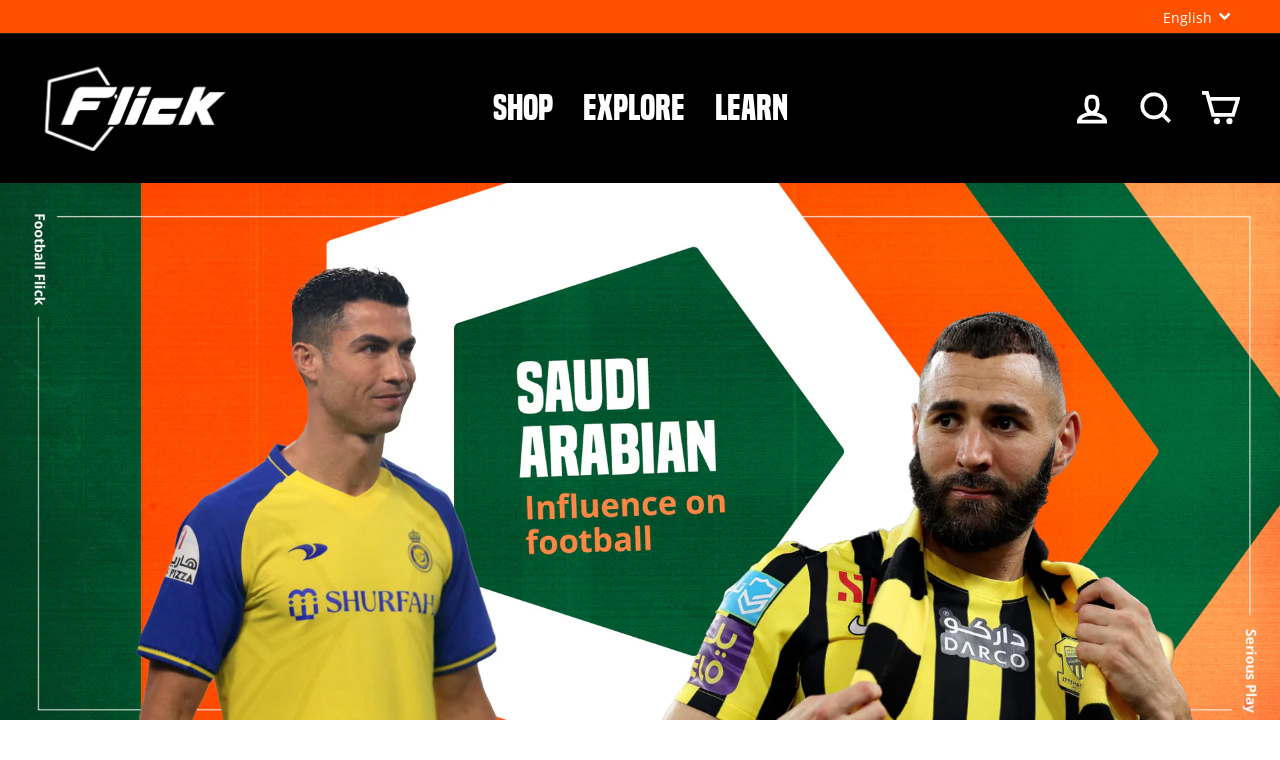

--- FILE ---
content_type: text/css
request_url: https://footballflick.com/cdn/shop/t/32/assets/ff-custom.css?v=103363677057052467941768824018
body_size: 4813
content:
@charset "UTF-8";/*!
  Football Flick Custom css on top of Impulse theme.
*/@font-face{font-family:built_titlingbold;src:url(//footballflick.com/cdn/shop/files/built-titling-webfont.eot?9222);src:url(//footballflick.com/cdn/shop/files/built-titling-webfont.eot?%23iefix&9222) format("embedded-opentype"),url(//footballflick.com/cdn/shop/files/built-titling-webfont.woff2?v=8523462831180587090) format("woff2"),url(//footballflick.com/cdn/shop/files/built-titling-webfont.woff?v=17464841446544915306) format("woff"),url(//footballflick.com/cdn/shop/files/built-titling-webfont.ttf?9222) format("truetype"),url(//footballflick.com/cdn/shop/files/built-titling-webfont.svg%23built_titlingbold?9222) format("svg");font-weight:400;font-style:normal;text-rendering:optimizeLegibility;font-display:swap}h1,.h1,.h2,.h3,.h4,h2,h3,h4,a,.product__price,body .btn,.collection-sidebar__group .collapsible-trigger-btn,.testimonials-slider__text cite,.grid-product__title--heading,.collapsible-trigger-btn--borders,.type-banner p,.type-banner .btn,.scrolling-text span,.hero__top-subtitle,[data-type_product_capitalize=true] .collection-item__title span,[data-type_header_capitalize=true] .type-advanced .rte--strong,[data-type_header_capitalize=true] .type-product .rte--strong,[data-type_header_capitalize=true] .type-sale_collection .rte--strong,.type-advanced .rte--em,.type-product .rte--em,.type-sale_collection .rte--em,.payment-buttons .add-to-cart,.payment-buttons .shopify-payment-button,.payment-buttons .shopify-payment-button__button--unbranded{font-family:built_titlingbold,Arial!important;font-weight:initial!important}body .btn{font-size:33px;color:#fff!important;letter-spacing:0px}.template-index,.site-nav__dropdown,.dark-mode-page,.testimonials-slider__text,.site-nav__dropdown a,.site-nav--has-dropdown.is-focused>a,.site-nav--has-dropdown:hover>a,.background-media-text .background-media-text__text,.dark-mode-page .background-media-text .background-media-text__text{background-color:#000;color:#fff!important}.template-index .grid-product__title,.template-index .article__title,.dark-mode-page .grid-product__title,.dark-mode-page .article__title{color:#fff}.newsletter__input-group .input-group-field{background-color:#fff}.mobile-only{display:none}.site-nav__link--icon .icon{width:40px;height:40px}.shopify-payment-button__button--branded{min-height:65px!important}.shopify-cleanslate span{font-size:28px}body .site-header.active-header{background:#000!important;transition:background .05s ease}body .site-header{transition:background .2s ease}.site-header--stuck .site-header__logo img{width:140px}.megamenu .site-nav__dropdown-link:not(.site-nav__dropdown-link--top-level){font-size:21px}.site-header__search-input{font-size:26px}.feature-row .svg-mask img,. feature-row .svg-mask svg{object-fit:contain!important}.hero__subtitle{max-width:60%;margin:1em auto}.site-header__search-btn--submit .icon,.site-header__search .icon{width:40px;height:40px}.megamenu{padding:60px 0}header{transition:top .3s ease}.nav-up{top:-110px;transition:top .3s ease}.medium-up--one-fifth{width:25%;padding:25px}.grid-product__price--savings{margin-left:5px;white-space:nowrap;background-color:#ff5000;padding:3px 10px;font-size:16px;color:#fff}.grid-product .spr-badge{text-align:left;font-size:20px}.megamenu .h5,.megamenu h5{font-weight:700;font-size:32px;border-bottom:3px solid #464646;letter-spacing:0px;margin-bottom:17px}.site-nav__dropdown a:hover{color:#ff5100}.megamenu{border-bottom:5px solid #ff5100}.site-nav__dropdown-link--second-level{font-size:25px!important;padding:20px;display:block;border-bottom:2px solid #464646}.drawer__contents{padding:2em}.hero__text-content.vertical-bottom{padding-bottom:3em}.flickity-slider .slideshow__slide .hero__text-content.vertical-bottom{padding-bottom:8em}.template-index .index-section--hero .hero .slideshow__slide:before{content:"";position:absolute;left:0;right:0;top:0;height:300px;background:#000;background:-moz-linear-gradient(180deg,rgba(0,0,0,.9150253851540616) 0%,rgba(0,0,0,0) 85%);background:-webkit-linear-gradient(180deg,rgba(0,0,0,.9150253851540616) 0%,rgba(0,0,0,0) 85%);background:linear-gradient(180deg,#000000e9,#0000 85%);filter:progid:DXImageTransform.Microsoft.gradient(startColorstr="#000000",endColorstr="#000000",GradientType=1);z-index:1}.index-section--hero .hero .slideshow__slide:after{content:"";position:absolute;left:0;right:0;bottom:0;height:60%;background:-moz-linear-gradient(top,rgba(0,0,0,0) 0%,rgba(0,0,0,.51) 23%,rgba(0,0,0,1) 99%,rgba(0,0,0,1) 100%);background:-webkit-linear-gradient(top,rgba(0,0,0,0) 0%,rgba(0,0,0,.51) 23%,rgba(0,0,0,1) 99%,rgba(0,0,0,1) 100%);background:linear-gradient(to bottom,#0000,#00000082 23%,#000 99% 100%);filter:progid:DXImageTransform.Microsoft.gradient(startColorstr="#00000000",endColorstr="#000000",GradientType=0);z-index:1}.index-section--hero{position:relative}.hero__top-subtitle{text-transform:uppercase;letter-spacing:0px;font-size:38px;margin-bottom:5px;color:#ff5100}.hero .slideshow__slide .btn{color:#fff!important}[data-bars=true].hero .flickity-page-dots{bottom:52px;height:6px;line-height:6px}[data-bars=true] .flickity-page-dots .dot{position:relative;border-radius:0;width:60px;height:11px}.predictive-results{padding:4em 0;background-color:#f1f1f1;box-shadow:none;color:#000!important}.template-index .predictive-results .grid-product__title{color:#000!important}.predictive-result__layout [data-type-collections],.predictive-result__layout [data-type-pages],.predictive-result__layout [data-type-articles]{display:none!important}body .btn{font-size:33px;color:#fff!important;letter-spacing:0px;background-color:#ff5100;border:0px;padding:10px 25px}[data-center-text=true] .grid-product__meta{text-align:left}[data-type_product_capitalize=true] .grid-product__title{text-transform:uppercase;font-size:40px;letter-spacing:0px;margin-top:10px}.grid-product__price{margin-top:5px;font-size:20px;font-weight:700;font-family:var(--typeBasePrimary),var(--typeBaseFallback)}.collection-item__title--overlaid,.collection-item__title--overlaid-box{display:block;position:absolute;left:0;right:0;background-color:#434343;bottom:0!important;padding:17px}body .collection-image--landscape{padding-top:90%}[data-type_product_capitalize=true] .collection-item__title span{text-transform:uppercase;font-size:30px;letter-spacing:0px;background-color:#434343}.type-advanced .promo-grid__content{padding:3em;width:42%;margin:0;background-color:#000000c2}.type-advanced .promo-grid__content .promo-grid__text{max-width:568px;margin-left:auto;padding-left:3em}.columns-tile .btn{margin-bottom:2em}.type-advanced .rte--em,.type-product .rte--em,.type-sale_collection .rte--em{text-transform:uppercase;letter-spacing:0px;color:#ff5100;font-size:41px;line-height:1.2;margin-bottom:0}.type-advanced .promo-grid__content .promo-grid__text .btn{margin-top:20px}.type-advanced .rte--strong,.type-product .rte--strong{font-size:56px}.hotspots-section{background-color:#151515;padding:1em}.hotspots{position:relative;width:58%;margin-top:1em}[data-center-text=true] .article__grid-meta{text-align:left}.article__date{font-size:17px;font-weight:700;color:#ff5100}.article__title{font-size:31px;line-height:30px}.type-banner p{display:block}.klarna-logo{margin-bottom:6px}.osm-container{font-size:19px;border:2px solid red}.newsletter-section__content{padding-right:20px}.klarna-border{margin:45px 0 5px}.template-article .collection-hero__content:before,.template-article .collection-hero__content:after{background-color:#fff;color:#000!important;display:none}.template-article .collection-hero__content .section-header,.template-article .section-header--hero a{color:#000}.template-article .collection-hero{background-color:#fff}.template-article .social-sharing{padding:49px 0 0;border-top:1px solid black;margin-top:4em}.type-banner__text p{color:#ff5100}.type-banner__text .btn{color:#fff}.type-banner__text p:not(.h3):not(.btn){font-size:50px;color:#fff}.logo-bar__item{flex:0 1 160px;margin:0 41px 0 0}.scrolling-text__inner--right{animation:scrolling-text-right 300.2s linear infinite}.scrolling-text__inner--right span{margin-right:-31px}.footer__title{letter-spacing:0px;font-size:31px;text-transform:none;font-weight:700;color:#ff5100;margin-bottom:6px}.site-footer__linklist a{font-family:var(--typeBasePrimary),var(--typeBaseFallback)!important;font-size:20px;font-size:16px;font-weight:700}.site-footer{border-top:10px solid #ff5100}.footer__small-text{margin-top:2em;padding-top:2em;border-top:2px solid #4d4d4d;font-size:16px;padding-bottom:0}.site-footer .grid{margin-bottom:3em}.product__price{font-size:60px}.product-block--header,.product-block--header h1{margin-bottom:0}.template-product .main-content{background-color:#fff;color:#000!important}.template-product .main-content .index-section--flush{background-color:#fff}.template-product .main-content .text-link{color:#000}.product-block .aos-animate{max-width:79%!important;margin:20px 0!important}.btn,.rte .btn,.shopify-payment-button .shopify-payment-button__button--unbranded,.spr-container .spr-button,.spr-container .spr-summary-actions a{font-size:32px;letter-spacing:0px}body .btn--secondary{border:3px solid black!important;background-color:#fff;color:#000!important}.collapsible-trigger-btn--borders{border:0px;text-align:left!important;letter-spacing:0px!important;padding-left:0!important;font-size:27px;padding-top:20px!important;padding-bottom:20px!important}.collapsible-trigger-btn--borders+.collapsible-content .collapsible-content__inner{border:0px;border-top:3px solid black;padding:32px 0}.template-product .promo-grid__container{display:block}.template-product .collapsible-trigger-btn{font-size:29px}.template-product .template-product .promo-grid__bg{position:relative;height:300px}.template-product .type-advanced .promo-grid__content{width:100%;margin-top:50%}.template-product .promo-grid__bg{height:47%}.template-product .type-advanced .promo-grid__content .promo-grid__text{padding:0}.type-advanced .rte--strong,.type-product .rte--strong{font-size:44px}.testimonial-stars{color:#f7782c}.flickity-slider .testimonials-slide.is-selected .testimonial-stars{font-size:40px}.testimonials-slide .testimonials-slider__text{opacity:.4;border-radius:20px}.testimonials-slide.is-selected .testimonials-slider__text{transform:scale(1.2);opacity:1}.product__thumb-item .image-wrap{margin-bottom:0!important}.product-main-slide .image-wrap{margin-bottom:1em!important}.product__thumbs--below{margin-top:0}.testimonials-slider__text cite{font-size:20px;margin-top:26px}.testimonials-slider__text .rte-setting{padding:10px 30px;font-style:italic}.template-product .grid-product__title{color:#000!important}.template-product .index-section{margin:0;padding:40px 0}.modal-open .modal .modal__inner{animation:modal-open .5s forwards;background-color:#fff;color:#000}.quick-product__btn{bottom:20px;left:20px;right:20px;font-size:20px}.medium-up--four-fifths{width:73%;padding-left:5em}[data-type_product_capitalize=true] .collection-item__title span{text-transform:uppercase;font-size:29px;letter-spacing:0px;background-color:#161616;color:#fff}.collapsible-trigger-btn{text-transform:uppercase;letter-spacing:0px;font-size:19px}body .collection-hero__content:before{background:#000;background:-moz-linear-gradient(180deg,rgba(0,0,0,.9150253851540616) 0%,rgba(0,0,0,0) 85%);background:-webkit-linear-gradient(180deg,rgba(0,0,0,.9150253851540616) 0%,rgba(0,0,0,0) 85%);background:linear-gradient(180deg,#000000e9,#0000 85%);filter:progid:DXImageTransform.Microsoft.gradient(startColorstr="#000000",endColorstr="#000000",GradientType=1);opacity:.8}body .collection-hero__content:after{content:"";position:absolute;top:0;right:0;bottom:0;left:0;z-index:auto;background:#000;background:-moz-linear-gradient(0deg,rgba(0,0,0,.9150253851540616) 0%,rgba(0,0,0,0) 85%);background:-webkit-linear-gradient(0deg,rgba(0,0,0,.9150253851540616) 0%,rgba(0,0,0,0) 85%);background:linear-gradient(0deg,#000000e9,#0000 85%);filter:progid:DXImageTransform.Microsoft.gradient(startColorstr="#000000",endColorstr="#000000",GradientType=1);opacity:.8}.collection-hero__content{align-items:center;text-align:center}.collection-hero__content .page-width{z-index:99}.collection-sidebar__group .collapsible-trigger-btn{font-size:35px}.collection-sidebar__group{border-bottom:2px solid black;border-top:0px}.search-bar--page{max-width:100%;margin-top:-15px;border:2px solid white}body .btn--secondary:hover{background-color:#ff5100}.article__date{font-size:17px;font-family:built_titlingbold,Arial!important}.article__date a:last-child{padding-right:10px}.template-article .collection-hero{height:initial;width:1400px;display:block;max-width:100%;margin:auto}.template-article .collection-hero__content{position:relative;top:20px}.rte.collection__description{margin-bottom:45px;font-size:20px;font-style:italic;margin-top:2em}.grid-product__tag.grid-product__tag--sold-out{font-size:20px;padding:20px;background-color:#ff5100;color:#fff}.modal__inner .newsletter__input-group .input-group-field{background-color:#fff;padding-left:10px}.article__body{font-size:20px}.social-sharing__title{font-size:28px}.section-header .article__date{font-size:24px}.template-article .section-header--hero .section-header__title{font-size:57px}.page-width--narrow{padding-top:30px!important}[data-type_header_capitalize=true] .collection-item__title--heading{text-transform:uppercase;padding:20px 10px;background-color:#161616;margin:0}.background-media-text .background-media-text__aligner{margin:0;position:absolute;bottom:0;padding:1em 2em;background-color:#000;width:52%}.background-media-text .background-media-text__inner{position:absolute;z-index:2;width:100%;height:100%;max-width:1256px;margin:auto;right:0;left:0}.background-media-text .background-media-text__text{width:100%}.grid__item .btn--secondary.btn--small{font-size:24px}.grid__item--sidebar{padding-top:0}.section--divider{border:0px}.label,label:not(.variant__button-label):not(.text-label),.ajaxcart__subtotal{letter-spacing:0px!important}.flickity-enabled.is-draggable .flickity-viewport{margin-bottom:3em}.testimonials-slider{padding-bottom:3em}header.site-header--stuck{padding:0}header.site-header--stuck .site-nav__link{font-size:29px}.logo-bar__item{flex:0 1 160px;max-width:12.2%;margin:0% 1%}.logo-section h2{display:block;text-align:center}.logo-section .btn{float:right}body .index-section{padding:75px 0;margin:0}.grid-tile .image-wrap{margin-bottom:30px!important}.collection-filter{border-bottom:2px solid black;margin-bottom:2em;font-size:22px;padding-bottom:.5em}.collection-filter select{display:block;width:100%;border-width:2px;font-size:19px;height:52px}.collection-filter__item--sort{flex:0 1 69%}.tag__text{font-size:14px}.collapsible-content__inner ul{border-top:2px solid white;padding-bottom:29px;margin:0 0 0 15px;padding-top:10px}footer .collapsible-content__inner ul{border-top:0px;padding-bottom:29px;margin:0;padding-top:0}.subheading{text-transform:uppercase;letter-spacing:0px;font-weight:700;font-family:built_titlingbold,Arial!important;color:#ff5100;font-size:31px!important;line-height:31px}.hide-head{opacity:0!important;transition:all .2s ease!important}.show-head{opacity:1!important;transition:all .2s ease!important}.newsletter__input-group{width:100%;max-width:100%;background-color:#000;color:#000;margin-top:25px}.newsletter__input-group .input-group-field{border:2px solid #595959;border-right:0px;padding-left:20px}.type-advanced .promo-grid__content{padding:2em;width:100%;opacity:0;transition:opacity .3s ease}.type-advanced .promo-grid__content .promo-grid__text{padding-left:0}.type-advanced .promo-grid__content .promo-grid__text .rte--em{font-size:21px}.promo-grid__container:hover .promo-grid__content{display:block;opacity:1;transition:opacity .3s ease}.scrolling-text{overflow:hidden;background-color:#131313;padding:10px}.scrolling-text__inner{animation:scrolling-text 700s linear infinite!important}.grid__item--sidebar{top:15px!important}label.tag__checkbox-wrapper{font-size:14px}.tag__checkbox:before{width:20px;height:20px;border-width:2px}.site-header{background:#000}.hero__text-content.vertical-center{vertical-align:bottom;padding-bottom:3em}.video-parent-section.hero .hero__text-wrap:before{content:"";position:absolute;left:0;right:0;bottom:0;height:36vh;background:-moz-linear-gradient(top,rgba(0,0,0,0) 0%,rgba(0,0,0,.51) 23%,rgba(0,0,0,1) 99%,rgba(0,0,0,1) 100%);background:-webkit-linear-gradient(top,rgba(0,0,0,0) 0%,rgba(0,0,0,.51) 23%,rgba(0,0,0,1) 99%,rgba(0,0,0,1) 100%);background:linear-gradient(to bottom,#0000,#00000082 23%,#000 99% 100%);filter:progid:DXImageTransform.Microsoft.gradient(startColorstr="#00000000",endColorstr="#000000",GradientType=0);z-index:1}.hero--750px{height:650px}.hero--100vh{height:86vh}.template-index .hero--100vh{height:100vh}.hotspots-section,.hotspots-section .grid-product__title{color:#fff!important}.grid-search__page-content{font-family:var(--typeBasePrimary),var(--typeBaseFallback)}.h4,h4{text-transform:uppercase;letter-spacing:0px;font-size:23px}@media only screen and (max-width: 1180px){.site-header .site-header__logo img,.is-light .site-header__logo .logo--inverted{width:120px!important}.tag__checkbox:before{border-color:#fff}.site-nav__link--icon+.site-nav__link--icon.medium-up--hide{display:inline-block!important}.hero{min-height:600px}.site-header{padding:20px 0}.page-width .hotspots__content{padding:0}body .index-section{padding:75px 0;margin:0}.grid__item{padding-left:20px}.background-media-text__container,.background-media-text__video{position:relative;height:500px}.medium-up--one-third{width:33%;margin-bottom:3em!important;min-height:1px}.grid__item .small--one-third,.grid__item .small--two-thirds{width:100%!important}.faux-select,body,button,input,select,textarea{font-size:15px}.grid__item .btn--secondary.btn--small{font-size:19px}.promo-grid .flex-grid--gutters .flex-grid__item{max-width:50%}::-webkit-scrollbar{width:10px;background-color:#181818}::-webkit-scrollbar-track{background:#474747}::-webkit-scrollbar-thumb{background:#ff5000}::-webkit-scrollbar-thumb:hover{background:#555}.drawer__scrollable{padding-right:20px!important}.hotspot-content__block .grid-product__link{background-color:#000}.hotspots{width:100%;margin-bottom:2em}.background-media-text .background-media-text__inner{position:relative}.background-media-text .background-media-text__aligner{width:70%}.site-footer{text-align:left!important;padding:20px}[data-center-text=true] .footer__title{text-align:left;width:95%}header.site-header--stuck{padding:15px}.mobile-nav__link--top-level{font-size:1.1em;padding:20px;font-size:30px}.drawer__close-button .icon{height:50px;width:50px}.mobile-nav__link--top-level{font-size:30px!important}.drawer__header{border:0px}.drawer__fixed-header{height:80px;overflow:visible;padding:0;border-bottom:2px solid #565656}.mobile-nav__toggle .faux-button,.mobile-nav__toggle button{padding:0 40px}.mobile-nav__has-sublist .collapsible-trigger__icon{right:39px}.collapsible-trigger__icon .icon{display:block;width:15px;height:15px}.mobile-nav__sublist .mobile-nav__link{border-bottom:2px solid #262626}.mobile-nav__child-item:last-child{border-bottom:0px}.mobile-nav__grandchildlist .mobile-nav__link{padding:11px 35px!important;border-bottom:2px solid #262626}.mobile-nav__grandchildlist{padding:20px 0;margin-bottom:0}.mobile-nav__sublist .mobile-nav__link{font-size:20px;padding-top:15px;padding-bottom:15px}.collapsible-trigger__icon--circle{border-radius:0;border:0px}.collection-hero{height:350px}.medium-up--four-fifths{width:98%}.collection-filter{border-bottom:2px solid black;font-size:22px;background-color:#f5f5f5;text-align:center;padding:30px 20px 10px;border:0px;margin-bottom:25px;top:0!important}.collection-filter__item--sort{flex:0 1 49%}.collection-filter .btn{color:#000!important}.collection-filter .btn,.collection-filter select{height:53px;border:2px solid black!important;font-size:21px!important;border:0px;font-family:built_titlingbold,Arial!important}.collection-grid__wrapper .grid__item{margin:2.5%;width:45%}.collection-sidebar__group .collapsible-trigger-btn{width:94%}label.tag__checkbox-wrapper,.tag__text{font-size:18px}.rte.collection__description{margin-bottom:45px;font-size:18px;font-style:italic;margin-top:0}.collection-hero .h1,.collection-hero h1{font-size:70px}.index-section--hero .hero .slideshow__slide:after{height:44vh}.product-block .aos-animate{width:70%;padding:10px 0!important;max-width:100%!important;margin:auto!important}.product-single__meta .rte,.product__policies{font-size:17px;text-align:center}.collapsible-trigger-btn--borders+.collapsible-content .collapsible-content__inner{text-align:left}.testimonials-section{padding:4em 5em 3em!important}.product__photo-zoom{border-radius:0!important}.mobile-nav__child-item .collapsible-trigger{color:inherit;position:relative;border-bottom:2px solid #262626}.mobile-nav__child-item .collapsible-trigger__icon{margin-right:28px}.collapsible-content__inner ul ul{border:0px}.hotspot-content__block .grid-product__link{background-color:#151515}.hotspot-content__block .grid-product__title{margin-top:0}}@media only screen and (max-width: 768px){.grid-overflow-wrapper .grid__item{width:75%;flex:none}.section-header--with-link .section-header__link{display:none}.background-media-text__container,.background-media-text__video{height:300px}.medium-up--one-third{width:100%}.background-media-text .background-media-text__aligner{width:100%;position:relative}.hero{min-height:400px}.hero__subtitle{font-size:17px;margin:20px auto;width:90%;display:block;vertical-align:middle}body .btn{font-size:24px}.scrolling-text span{font-size:24px!important}body .index-section{padding:30px 0;margin:0}.hide-on-mobile{display:none}.mobile-only{display:block}.mobile-nav__link--top-level{padding:20px 0}.mobile-nav__item:after{display:none}.mobile-nav li{border-bottom:1px solid #565656}.mobile-nav li ul li,.mobile-nav li ul li ul li{border-bottom:0px}.mobile-nav li ul,.mobile-nav li ul li ul{margin:0}.mobile-nav li ul li ul{padding-left:10px}.mobile-nav__grandchildlist .mobile-nav__link{padding:11px 20px!important;border-bottom:2px solid #262626}.site-header__search-input{border:0;width:100px;flex:1 1 auto;font-size:21px!important}.site-header{padding:20px 10px}.hero__title{font-size:52px!important;line-height:52px!important}.index-section--hero .hero .slideshow__slide:after{height:78%;background:-moz-linear-gradient(top,rgba(0,0,0,0) 0%,rgba(0,0,0,0) 20%,rgba(0,0,0,1) 49%,rgba(0,0,0,1) 100%);background:-webkit-linear-gradient(top,rgba(0,0,0,0) 0%,rgba(0,0,0,0) 20%,rgba(0,0,0,1) 49%,rgba(0,0,0,1) 100%);background:linear-gradient(to bottom,#0000 0% 20%,#000 49% 100%);filter:progid:DXImageTransform.Microsoft.gradient(startColorstr="#00000000",endColorstr="#000000",GradientType=0)}[data-type_product_capitalize=true] .grid-product__title{font-size:25px}.grid-overflow-wrapper .grid-product__price,.grid-overflow-wrapper .grid__item,.grid-product__price{font-size:16px}.grid-product__tag.grid-product__tag--sold-out{font-size:15px;padding:9px;background-color:#ff5100;color:#fff}.promo-grid .flex-grid--gutters .flex-grid__item{max-width:100%}.type-banner__text p:not(.h3):not(.btn){font-size:36px;color:#fff}.h1{font-size:40px}.logo-bar__item{max-width:21%}.logo-section{padding-bottom:30px}.logo-section h2{display:block;text-align:center;font-size:28px;margin-bottom:-10px}.site-footer{padding:20px 0}.footer__logo img{max-width:150px!important}.footer__logo{margin:0 0 20px}.medium-up--one-third{margin-bottom:1em!important}.article__author{font-size:15px}.collection-grid__wrapper .grid__item{margin:0;width:100%;padding:0 20px}.collection-hero .h1,.collection-hero h1{font-size:43px}.collection-hero{height:250px}.collection-filter{padding:0;background-color:#fff}.collection-filter__item{margin-top:15px}.collection-content{padding-top:0}[data-type_product_capitalize=true] .collection-item__title span{font-size:21px}.rte.collection__description{margin-bottom:25px;font-size:16px;font-style:italic;margin-top:0;padding:15px 15px 0;text-align:center}[data-active=true]{color:#ff5000;border-left:5px solid #ff5000;padding-left:14px!important}.hero__top-subtitle{font-size:25px}.hero__image{height:400px}.video-parent-section{min-height:280px;max-height:280px}.product__price{font-size:38px;margin-bottom:20px;display:block}.site-header{background:#000}.product__main-photos .product__photo-zoom{margin:0}.product-block .aos-animate{width:100%}.testimonials-section{padding:4em 0 3em!important}.flickity-slider .testimonials-slide.is-selected .testimonial-stars{font-size:29px}.testimonials-slide .testimonials-slider__text{border-radius:0}.flickity-enabled.is-draggable .flickity-viewport{margin-bottom:0}testimonials-slider__text cite{font-size:15px;margin-top:15px}.testimonials__info{font-size:12px}.template-product footer .collapsible-trigger-btn,footer .collapsible-trigger-btn{font-size:20px;padding:6px 0}.pswp__ui .btn{margin:4px;border-radius:0}.feature-row__images{max-width:100%!important}.hero__text-content.vertical-bottom{padding-bottom:3em}.flickity-slider .hero__text-content.vertical-bottom{padding-bottom:8em}.text-right{text-align:left!important}.subheading{font-size:23px!important}.feature-row__text{margin-bottom:2em}.columns-section .grid-tile .image-wrap{max-width:90%;padding:0!important;height:250px!important;margin:auto}.columns-section .grid__item{margin-bottom:3em!important}.promo-grid .type-advanced{width:100%!important;max-width:100%!important;max-height:400px!important;min-height:400px;margin-bottom:10px}.promo-grid__container:hover .promo-grid__content .rte--strong{font-size:30px}flex-grid__item--64d30c2d-d1db-44fb-b5f7-384b77788a48{display:none!important}.countdown__display-block{padding:0 13px}.countdown__display-block h2{font-size:34px!important}.drawer--left .drawer__scrollable{padding-left:0}.collection-sidebar__group{border-bottom:2px solid #515151}.collection-sidebar__group .collapsible-trigger-btn{font-size:29px}.collapsible-content__inner ul{margin:0;padding:20px 0}label.tag__checkbox-wrapper,.tag__text{font-size:16px}.drawer__scrollable{padding-bottom:40px}.cart__item-name{font-size:20px;line-height:20px}.cart__price{display:block;font-size:20px;text-align:left}.drawer input,.drawer textarea{border-color:#fff}.hero--650px,.hero--250px,.hero--300px,.hero--400px{height:initial}.hero--650px .hero__text-wrap,.hero--250px .hero__text-wrap,.hero--300px .hero__text-wrap,.hero--400px .hero__text-wrap{padding-top:200px}.video-parent-section.hero{max-height:initial}.hero__text-content .hero__link{margin-bottom:1em}.hero{min-height:400px;height:500px}.hero__image{height:300px}.hero--100vh .hero__image{height:58vh}.cart__item-details .cart__item-sub{display:block}.cart__price{font-size:15px;text-align:left;display:block;margin-top:14px}.template-product .columns-section .grid-tile .image-wrap{max-width:initial;padding:0!important;height:149px!important;margin:auto}[data-type_header_capitalize=true] .collection-item__title--heading{padding:10px}[data-type_product_capitalize=true] .collection-item__title span{font-size:18px}.collection-image--square{padding-bottom:0;height:100px}.template-article .section-header--hero .section-header__title{font-size:39px}.article__body{font-size:15px;padding:0 20px}.social-sharing__title{font-size:20px}.template-article .social-sharing{padding:26px 0 0}.article__grid-image{max-height:200px;overflow:hidden}.grid__item--view-all{display:none!important}.image-wrap img:not([role=presentation]){object-fit:contain!important}.image-wrap{background-color:#0000}.hero__subtitle{max-width:90%;margin:1em auto}.shopify-cleanslate span{font-size:22px}.product-block .collapsible-content__inner ul{margin-left:25px}.drawer--right{max-width:90%}.page-container{overflow:hidden}.h5,.h6,h5,h6{letter-spacing:2px}.columns-tile .btn{margin-bottom:0}.article__title{font-size:24px;line-height:26px}.newsletter-section__content{max-width:100%}.rte .enlarge-text{font-size:15px}.grid-product{margin-bottom:2em!important}.grid-product .grid-product__meta{padding-left:0!important}.grid-product__tag--sale{font-size:20px;padding:15px 20px}.product__price--compare{padding-right:5px;display:inline-block;text-decoration:line-through;font-size:23px!important;color:gray;margin:10px 0 -17px;margin-bottom:-11px!important}.product__price-savings{display:none}.hotspot-content__block .grid-product .grid-product__meta{padding-left:20px!important}.template-article .section-header--hero .section-header__title{font-size:29px;text-align:left;max-width:89%;margin:auto}.section-header .article__date{font-size:17px;text-align:left;max-width:89%;margin:auto auto 10px}.image-wrap{height:initial!important;padding:0!important}.image-wrap img{position:relative!important;height:initial!important;width:100%!important}.grid__image-ratio--wide:before{padding:0}.columns-section .grid-tile .image-wrap{max-width:100%;padding:0!important;height:initial!important;margin:auto}.template-product .columns-section .grid-tile .image-wrap{height:initial!important}}
/*# sourceMappingURL=/cdn/shop/t/32/assets/ff-custom.css.map?v=103363677057052467941768824018 */


--- FILE ---
content_type: application/javascript
request_url: https://cdn.salesfire.co.uk/code/2e138abc-9468-4971-b5a8-04e9ab9a5df6.js
body_size: 660
content:
if(window.__sf){window.console&&console.log('Salesfire is already loaded!');}
window.__sf=window.__sf||(function(){var config={"debug":false,"site":{"uuid":"2e138abc-9468-4971-b5a8-04e9ab9a5df6","domain":"footballflick.com","version":null},"tracking":{"type":"snowplow","collector":"thrift","namespace":"sfanalytics","endpoint":"live.smartmetrics.co.uk","tracking_id":"2e138abc-9468-4971-b5a8-04e9ab9a5df6","industry":null,"listeners":["fbpixel"]},"emails":{"endpoint":"https:\/\/hit.salesfire.co.uk\/emails"},"splittests":{"endpoint":"https:\/\/hit.salesfire.co.uk\/tests"},"geo":{"endpoint":"https:\/\/hit.salesfire.co.uk\/geo"},"data":{"endpoint":"https:\/\/hit.salesfire.co.uk\/data"},"settings":{"display_in_iframes":false,"voucher_page":null},"basket":{"detectors":[]},"digi":{"enabled":true},"campaigns":[]},d=document;function load(url){var s=d.createElement('script');s.async=true;s.src=url;d.head.appendChild(s);};load('https://cdn.salesfire.co.uk/js/app/main1.min.js');(function(p,l,o,w,i,n,g){if(!p[i]){p.GlobalSnowplowNamespace=p.GlobalSnowplowNamespace||[];p.GlobalSnowplowNamespace.push(i);p[i]=function(){(p[i].q=p[i].q||[]).push(arguments)};p[i].q=p[i].q||[];load(w)}}(window,d,"script","//cdn.salesfire.co.uk/sp/3.3.0.js",config.tracking.namespace));return{config:config};})();